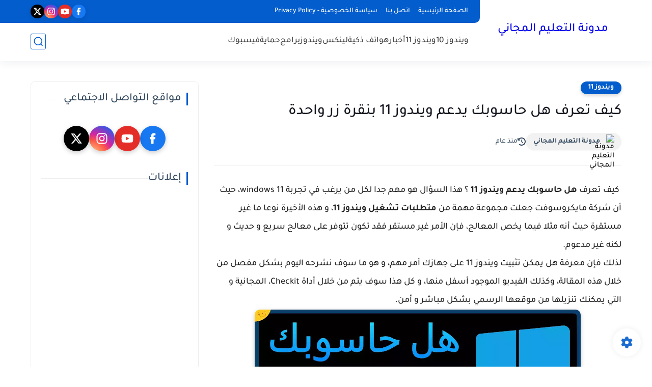

--- FILE ---
content_type: text/html; charset=utf-8
request_url: https://www.google.com/recaptcha/api2/aframe
body_size: 267
content:
<!DOCTYPE HTML><html><head><meta http-equiv="content-type" content="text/html; charset=UTF-8"></head><body><script nonce="e8XiaWRay6S5nQxgw8DKsw">/** Anti-fraud and anti-abuse applications only. See google.com/recaptcha */ try{var clients={'sodar':'https://pagead2.googlesyndication.com/pagead/sodar?'};window.addEventListener("message",function(a){try{if(a.source===window.parent){var b=JSON.parse(a.data);var c=clients[b['id']];if(c){var d=document.createElement('img');d.src=c+b['params']+'&rc='+(localStorage.getItem("rc::a")?sessionStorage.getItem("rc::b"):"");window.document.body.appendChild(d);sessionStorage.setItem("rc::e",parseInt(sessionStorage.getItem("rc::e")||0)+1);localStorage.setItem("rc::h",'1765229099342');}}}catch(b){}});window.parent.postMessage("_grecaptcha_ready", "*");}catch(b){}</script></body></html>